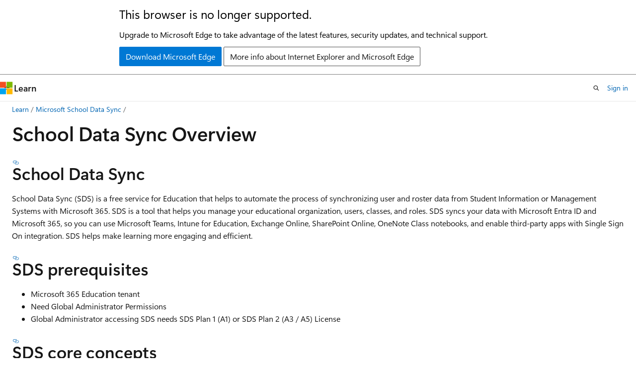

--- FILE ---
content_type: text/html
request_url: https://learn.microsoft.com/en-us/schooldatasync/school-data-sync-overview?redirectSourcePath=%252fen-us%252farticle%252fOverview-of-School-Data-Sync-and-Classroom-f3d1147b-4ade-4905-8518-508e729f2e91
body_size: 64730
content:
 <!DOCTYPE html>
		<html
			class="layout layout-holy-grail   show-table-of-contents conceptual show-breadcrumb default-focus"
			lang="en-us"
			dir="ltr"
			data-authenticated="false"
			data-auth-status-determined="false"
			data-target="docs"
			x-ms-format-detection="none"
		>
			
		<head>
			<title>School Data Sync Overview - School Data Sync | Microsoft Learn</title>
			<meta charset="utf-8" />
			<meta name="viewport" content="width=device-width, initial-scale=1.0" />
			<meta name="color-scheme" content="light dark" />

			<meta name="description" content="Overview of School Data Sync" />
			<link rel="canonical" href="https://learn.microsoft.com/en-us/schooldatasync/school-data-sync-overview" /> 

			<!-- Non-customizable open graph and sharing-related metadata -->
			<meta name="twitter:card" content="summary_large_image" />
			<meta name="twitter:site" content="@MicrosoftLearn" />
			<meta property="og:type" content="website" />
			<meta property="og:image:alt" content="Microsoft Learn" />
			<meta property="og:image" content="https://learn.microsoft.com/en-us/media/open-graph-image.png" />
			<!-- Page specific open graph and sharing-related metadata -->
			<meta property="og:title" content="School Data Sync Overview - School Data Sync" />
			<meta property="og:url" content="https://learn.microsoft.com/en-us/schooldatasync/school-data-sync-overview" />
			<meta property="og:description" content="Overview of School Data Sync" />
			<meta name="platform_id" content="f1c19f64-0c85-b791-447b-768f00bc5dea" /> <meta name="scope" content="SchoolDataSync" />
			<meta name="locale" content="en-us" />
			 <meta name="adobe-target" content="true" /> 
			<meta name="uhfHeaderId" content="MSDocsHeader-M365-IT" />

			<meta name="page_type" content="conceptual" />

			<!--page specific meta tags-->
			

			<!-- custom meta tags -->
			
		<meta name="ms.subservice" content="school-data-sync" />
	
		<meta name="breadcrumb_path" content="/schooldatasync/breadcrumb/toc.json" />
	
		<meta name="Author" content="SchoolDataSync" />
	
		<meta name="ms.author" content="wisluss" />
	
		<meta name="manager" content="michal.gideoni" />
	
		<meta name="ms.topic" content="overview" />
	
		<meta name="ms.service" content="microsoft-365-education" />
	
		<meta name="recommendations" content="true" />
	
		<meta name="feedback_system" content="None" />
	
		<meta name="ms.date" content="2024-12-10T00:00:00Z" />
	
		<meta name="author" content="jennplatt" />
	
		<meta name="audience" content="microsoft-education" />
	
		<meta name="keywords" content="School Data Sync, SDS, Overview" />
	
		<meta name="ms.localizationpriority" content="medium" />
	
		<meta name="ms.collection" content="School Data Sync" />
	
		<meta name="ms.collection" content="ITadminEDU" />
	
		<meta name="lastreviewby" content="vfrankson" />
	
		<meta name="document_id" content="1b83b6a3-40bc-f7d9-40fb-427cfce4a337" />
	
		<meta name="document_version_independent_id" content="1b83b6a3-40bc-f7d9-40fb-427cfce4a337" />
	
		<meta name="updated_at" content="2025-09-26T22:34:00Z" />
	
		<meta name="original_content_git_url" content="https://github.com/MicrosoftDocs/OfficeEDU-pr/blob/live/SchoolDataSync/school-data-sync-overview.md" />
	
		<meta name="gitcommit" content="https://github.com/MicrosoftDocs/OfficeEDU-pr/blob/7050ae518ebf16371a42ea90b96b6706e59cb95d/SchoolDataSync/school-data-sync-overview.md" />
	
		<meta name="git_commit_id" content="7050ae518ebf16371a42ea90b96b6706e59cb95d" />
	
		<meta name="site_name" content="Docs" />
	
		<meta name="depot_name" content="office.OfficeEDU-SchoolDataSync" />
	
		<meta name="schema" content="Conceptual" />
	
		<meta name="toc_rel" content="toc.json" />
	
		<meta name="pdf_url_template" content="https://learn.microsoft.com/pdfstore/en-us/office.OfficeEDU-SchoolDataSync/{branchName}{pdfName}" />
	
		<meta name="feedback_product_url" content="" />
	
		<meta name="feedback_help_link_type" content="" />
	
		<meta name="feedback_help_link_url" content="" />
	
		<meta name="word_count" content="3855" />
	
		<meta name="asset_id" content="school-data-sync-overview" />
	
		<meta name="moniker_range_name" content="" />
	
		<meta name="item_type" content="Content" />
	
		<meta name="source_path" content="SchoolDataSync/school-data-sync-overview.md" />
	
		<meta name="previous_tlsh_hash" content="2CD048B2950C8B01EF926D42B926F31016F0D2C66DB86794162631D6998E2D732F84E8FFB313F3841333878712E3699D46E5BB7DA05DA3125A50A8BCC66C5222BBDD3777E5" />
	
		<meta name="github_feedback_content_git_url" content="https://github.com/MicrosoftDocs/OfficeEDU-pr/blob/live/SchoolDataSync/school-data-sync-overview.md" />
	 
		<meta name="cmProducts" content="https://authoring-docs-microsoft.poolparty.biz/devrel/6ab7faaf-d791-4a26-96a2-3b11738538e7" data-source="generated" />
	
		<meta name="cmProducts" content="https://microsoft-devrel.poolparty.biz/DevRelOfferingOntology/57eae307-c3a1-4cac-b645-1a899934bac8" data-source="generated" />
	
		<meta name="cmProducts" content="https://authoring-docs-microsoft.poolparty.biz/devrel/1dd701e0-441f-4b0a-9806-aa47decc4e35" data-source="generated" />
	
		<meta name="spProducts" content="https://authoring-docs-microsoft.poolparty.biz/devrel/302e28b0-1f09-4811-9a9b-2a72e0770581" data-source="generated" />
	
		<meta name="spProducts" content="https://microsoft-devrel.poolparty.biz/DevRelOfferingOntology/ee561821-1ac7-45a8-9409-6ba5eb7a5b97" data-source="generated" />
	
		<meta name="spProducts" content="https://authoring-docs-microsoft.poolparty.biz/devrel/0a2fc935-5977-4aa6-9f55-0be03bd2acb8" data-source="generated" />
	

			<!-- assets and js globals -->
			
			<link rel="stylesheet" href="/static/assets/0.4.03306.7423-8b4f0cc9/styles/site-ltr.css" />
			
			<link rel="preconnect" href="//mscom.demdex.net" crossorigin />
						<link rel="dns-prefetch" href="//target.microsoft.com" />
						<link rel="dns-prefetch" href="//microsoftmscompoc.tt.omtrdc.net" />
						<link
							rel="preload"
							as="script"
							href="/static/third-party/adobe-target/at-js/2.9.0/at.js"
							integrity="sha384-l4AKhsU8cUWSht4SaJU5JWcHEWh1m4UTqL08s6b/hqBLAeIDxTNl+AMSxTLx6YMI"
							crossorigin="anonymous"
							id="adobe-target-script"
							type="application/javascript"
						/>
			<script src="https://wcpstatic.microsoft.com/mscc/lib/v2/wcp-consent.js"></script>
			<script src="https://js.monitor.azure.com/scripts/c/ms.jsll-4.min.js"></script>
			<script src="/_themes/docs.theme/master/en-us/_themes/global/deprecation.js"></script>

			<!-- msdocs global object -->
			<script id="msdocs-script">
		var msDocs = {
  "environment": {
    "accessLevel": "online",
    "azurePortalHostname": "portal.azure.com",
    "reviewFeatures": false,
    "supportLevel": "production",
    "systemContent": true,
    "siteName": "learn",
    "legacyHosting": false
  },
  "data": {
    "contentLocale": "en-us",
    "contentDir": "ltr",
    "userLocale": "en-us",
    "userDir": "ltr",
    "pageTemplate": "Conceptual",
    "brand": "",
    "context": {},
    "standardFeedback": false,
    "showFeedbackReport": false,
    "feedbackHelpLinkType": "",
    "feedbackHelpLinkUrl": "",
    "feedbackSystem": "None",
    "feedbackGitHubRepo": "",
    "feedbackProductUrl": "",
    "extendBreadcrumb": true,
    "isEditDisplayable": false,
    "isPrivateUnauthorized": false,
    "hideViewSource": false,
    "isPermissioned": false,
    "hasRecommendations": true,
    "contributors": [
      {
        "name": "jennplatt",
        "url": "https://github.com/jennplatt"
      },
      {
        "name": "vfrankson",
        "url": "https://github.com/vfrankson"
      },
      {
        "name": "alexbuckgit",
        "url": "https://github.com/alexbuckgit"
      },
      {
        "name": "v-stsavell",
        "url": "https://github.com/v-stsavell"
      },
      {
        "name": "LaurenMoynihan",
        "url": "https://github.com/LaurenMoynihan"
      }
    ]
  },
  "functions": {}
};;
	</script>

			<!-- base scripts, msdocs global should be before this -->
			<script src="/static/assets/0.4.03306.7423-8b4f0cc9/scripts/en-us/index-docs.js"></script>
			

			<!-- json-ld -->
			
		</head>
	
			<body
				id="body"
				data-bi-name="body"
				class="layout-body "
				lang="en-us"
				dir="ltr"
			>
				<header class="layout-body-header">
		<div class="header-holder has-default-focus">
			
		<a
			href="#main"
			
			style="z-index: 1070"
			class="outline-color-text visually-hidden-until-focused position-fixed inner-focus focus-visible top-0 left-0 right-0 padding-xs text-align-center background-color-body"
			
		>
			Skip to main content
		</a>
	
		<a
			href="#"
			data-skip-to-ask-learn
			style="z-index: 1070"
			class="outline-color-text visually-hidden-until-focused position-fixed inner-focus focus-visible top-0 left-0 right-0 padding-xs text-align-center background-color-body"
			hidden
		>
			Skip to Ask Learn chat experience
		</a>
	

			<div hidden id="cookie-consent-holder" data-test-id="cookie-consent-container"></div>
			<!-- Unsupported browser warning -->
			<div
				id="unsupported-browser"
				style="background-color: white; color: black; padding: 16px; border-bottom: 1px solid grey;"
				hidden
			>
				<div style="max-width: 800px; margin: 0 auto;">
					<p style="font-size: 24px">This browser is no longer supported.</p>
					<p style="font-size: 16px; margin-top: 16px;">
						Upgrade to Microsoft Edge to take advantage of the latest features, security updates, and technical support.
					</p>
					<div style="margin-top: 12px;">
						<a
							href="https://go.microsoft.com/fwlink/p/?LinkID=2092881 "
							style="background-color: #0078d4; border: 1px solid #0078d4; color: white; padding: 6px 12px; border-radius: 2px; display: inline-block;"
						>
							Download Microsoft Edge
						</a>
						<a
							href="https://learn.microsoft.com/en-us/lifecycle/faq/internet-explorer-microsoft-edge"
							style="background-color: white; padding: 6px 12px; border: 1px solid #505050; color: #171717; border-radius: 2px; display: inline-block;"
						>
							More info about Internet Explorer and Microsoft Edge
						</a>
					</div>
				</div>
			</div>
			<!-- site header -->
			<header
				id="ms--site-header"
				data-test-id="site-header-wrapper"
				role="banner"
				itemscope="itemscope"
				itemtype="http://schema.org/Organization"
			>
				<div
					id="ms--mobile-nav"
					class="site-header display-none-tablet padding-inline-none gap-none"
					data-bi-name="mobile-header"
					data-test-id="mobile-header"
				></div>
				<div
					id="ms--primary-nav"
					class="site-header display-none display-flex-tablet"
					data-bi-name="L1-header"
					data-test-id="primary-header"
				></div>
				<div
					id="ms--secondary-nav"
					class="site-header display-none display-flex-tablet"
					data-bi-name="L2-header"
					data-test-id="secondary-header"
					
				></div>
			</header>
			
		<!-- banner -->
		<div data-banner>
			<div id="disclaimer-holder"></div>
			
		</div>
		<!-- banner end -->
	
		</div>
	</header>
				 <section
					id="layout-body-menu"
					class="layout-body-menu display-flex"
					data-bi-name="menu"
			  >
					
		<div
			id="left-container"
			class="left-container display-none display-block-tablet padding-inline-sm padding-bottom-sm width-full"
			data-toc-container="true"
		>
			<!-- Regular TOC content (default) -->
			<div id="ms--toc-content" class="height-full">
				<nav
					id="affixed-left-container"
					class="margin-top-sm-tablet position-sticky display-flex flex-direction-column"
					aria-label="Primary"
					data-bi-name="left-toc"
					role="navigation"
				></nav>
			</div>
			<!-- Collapsible TOC content (hidden by default) -->
			<div id="ms--toc-content-collapsible" class="height-full" hidden>
				<nav
					id="affixed-left-container"
					class="margin-top-sm-tablet position-sticky display-flex flex-direction-column"
					aria-label="Primary"
					data-bi-name="left-toc"
					role="navigation"
				>
					<div
						id="ms--collapsible-toc-header"
						class="display-flex justify-content-flex-end margin-bottom-xxs"
					>
						<button
							type="button"
							class="button button-clear inner-focus"
							data-collapsible-toc-toggle
							aria-expanded="true"
							aria-controls="ms--collapsible-toc-content"
							aria-label="Table of contents"
						>
							<span class="icon font-size-h4" aria-hidden="true">
								<span class="docon docon-panel-left-contract"></span>
							</span>
						</button>
					</div>
				</nav>
			</div>
		</div>
	
			  </section>

				<main
					id="main"
					role="main"
					class="layout-body-main "
					data-bi-name="content"
					lang="en-us"
					dir="ltr"
				>
					
			<div
		id="ms--content-header"
		class="content-header default-focus border-bottom-none"
		data-bi-name="content-header"
	>
		<div class="content-header-controls margin-xxs margin-inline-sm-tablet">
			<button
				type="button"
				class="contents-button button button-sm margin-right-xxs"
				data-bi-name="contents-expand"
				aria-haspopup="true"
				data-contents-button
			>
				<span class="icon" aria-hidden="true"><span class="docon docon-menu"></span></span>
				<span class="contents-expand-title"> Table of contents </span>
			</button>
			<button
				type="button"
				class="ap-collapse-behavior ap-expanded button button-sm"
				data-bi-name="ap-collapse"
				aria-controls="action-panel"
			>
				<span class="icon" aria-hidden="true"><span class="docon docon-exit-mode"></span></span>
				<span>Exit editor mode</span>
			</button>
		</div>
	</div>
			<div data-main-column class="padding-sm padding-top-none padding-top-sm-tablet">
				<div>
					
		<div id="article-header" class="background-color-body margin-bottom-xs display-none-print">
			<div class="display-flex align-items-center justify-content-space-between">
				
		<details
			id="article-header-breadcrumbs-overflow-popover"
			class="popover"
			data-for="article-header-breadcrumbs"
		>
			<summary
				class="button button-clear button-primary button-sm inner-focus"
				aria-label="All breadcrumbs"
			>
				<span class="icon">
					<span class="docon docon-more"></span>
				</span>
			</summary>
			<div id="article-header-breadcrumbs-overflow" class="popover-content padding-none"></div>
		</details>

		<bread-crumbs
			id="article-header-breadcrumbs"
			role="group"
			aria-label="Breadcrumbs"
			data-test-id="article-header-breadcrumbs"
			class="overflow-hidden flex-grow-1 margin-right-sm margin-right-md-tablet margin-right-lg-desktop margin-left-negative-xxs padding-left-xxs"
		></bread-crumbs>
	 
		<div
			id="article-header-page-actions"
			class="opacity-none margin-left-auto display-flex flex-wrap-no-wrap align-items-stretch"
		>
			
		<button
			class="button button-sm border-none inner-focus display-none-tablet flex-shrink-0 "
			data-bi-name="ask-learn-assistant-entry"
			data-test-id="ask-learn-assistant-modal-entry-mobile"
			data-ask-learn-modal-entry
			
			type="button"
			style="min-width: max-content;"
			aria-expanded="false"
			aria-label="Ask Learn"
			hidden
		>
			<span class="icon font-size-lg" aria-hidden="true">
				<span class="docon docon-chat-sparkle-fill gradient-ask-learn-logo"></span>
			</span>
		</button>
		<button
			class="button button-sm display-none display-inline-flex-tablet display-none-desktop flex-shrink-0 margin-right-xxs border-color-ask-learn "
			data-bi-name="ask-learn-assistant-entry"
			
			data-test-id="ask-learn-assistant-modal-entry-tablet"
			data-ask-learn-modal-entry
			type="button"
			style="min-width: max-content;"
			aria-expanded="false"
			hidden
		>
			<span class="icon font-size-lg" aria-hidden="true">
				<span class="docon docon-chat-sparkle-fill gradient-ask-learn-logo"></span>
			</span>
			<span>Ask Learn</span>
		</button>
		<button
			class="button button-sm display-none flex-shrink-0 display-inline-flex-desktop margin-right-xxs border-color-ask-learn "
			data-bi-name="ask-learn-assistant-entry"
			
			data-test-id="ask-learn-assistant-flyout-entry"
			data-ask-learn-flyout-entry
			data-flyout-button="toggle"
			type="button"
			style="min-width: max-content;"
			aria-expanded="false"
			aria-controls="ask-learn-flyout"
			hidden
		>
			<span class="icon font-size-lg" aria-hidden="true">
				<span class="docon docon-chat-sparkle-fill gradient-ask-learn-logo"></span>
			</span>
			<span>Ask Learn</span>
		</button>
	 
		<button
			type="button"
			id="ms--focus-mode-button"
			data-focus-mode
			data-bi-name="focus-mode-entry"
			class="button button-sm flex-shrink-0 margin-right-xxs display-none display-inline-flex-desktop"
		>
			<span class="icon font-size-lg" aria-hidden="true">
				<span class="docon docon-glasses"></span>
			</span>
			<span>Focus mode</span>
		</button>
	 

			<details class="popover popover-right" id="article-header-page-actions-overflow">
				<summary
					class="justify-content-flex-start button button-clear button-sm button-primary inner-focus"
					aria-label="More actions"
					title="More actions"
				>
					<span class="icon" aria-hidden="true">
						<span class="docon docon-more-vertical"></span>
					</span>
				</summary>
				<div class="popover-content">
					
		<button
			data-page-action-item="overflow-mobile"
			type="button"
			class="button-block button-sm inner-focus button button-clear display-none-tablet justify-content-flex-start text-align-left"
			data-bi-name="contents-expand"
			data-contents-button
			data-popover-close
		>
			<span class="icon">
				<span class="docon docon-editor-list-bullet" aria-hidden="true"></span>
			</span>
			<span class="contents-expand-title">Table of contents</span>
		</button>
	 
		<a
			id="lang-link-overflow"
			class="button-sm inner-focus button button-clear button-block justify-content-flex-start text-align-left"
			data-bi-name="language-toggle"
			data-page-action-item="overflow-all"
			data-check-hidden="true"
			data-read-in-link
			href="#"
			hidden
		>
			<span class="icon" aria-hidden="true" data-read-in-link-icon>
				<span class="docon docon-locale-globe"></span>
			</span>
			<span data-read-in-link-text>Read in English</span>
		</a>
	 
		<button
			type="button"
			class="collection button button-clear button-sm button-block justify-content-flex-start text-align-left inner-focus"
			data-list-type="collection"
			data-bi-name="collection"
			data-page-action-item="overflow-all"
			data-check-hidden="true"
			data-popover-close
		>
			<span class="icon" aria-hidden="true">
				<span class="docon docon-circle-addition"></span>
			</span>
			<span class="collection-status">Add</span>
		</button>
	
					
		<button
			type="button"
			class="collection button button-block button-clear button-sm justify-content-flex-start text-align-left inner-focus"
			data-list-type="plan"
			data-bi-name="plan"
			data-page-action-item="overflow-all"
			data-check-hidden="true"
			data-popover-close
			hidden
		>
			<span class="icon" aria-hidden="true">
				<span class="docon docon-circle-addition"></span>
			</span>
			<span class="plan-status">Add to plan</span>
		</button>
	  
					
		<hr class="margin-block-xxs" />
		<h4 class="font-size-sm padding-left-xxs">Share via</h4>
		
					<a
						class="button button-clear button-sm inner-focus button-block justify-content-flex-start text-align-left text-decoration-none share-facebook"
						data-bi-name="facebook"
						data-page-action-item="overflow-all"
						href="#"
					>
						<span class="icon color-primary" aria-hidden="true">
							<span class="docon docon-facebook-share"></span>
						</span>
						<span>Facebook</span>
					</a>

					<a
						href="#"
						class="button button-clear button-sm inner-focus button-block justify-content-flex-start text-align-left text-decoration-none share-twitter"
						data-bi-name="twitter"
						data-page-action-item="overflow-all"
					>
						<span class="icon color-text" aria-hidden="true">
							<span class="docon docon-xlogo-share"></span>
						</span>
						<span>x.com</span>
					</a>

					<a
						href="#"
						class="button button-clear button-sm inner-focus button-block justify-content-flex-start text-align-left text-decoration-none share-linkedin"
						data-bi-name="linkedin"
						data-page-action-item="overflow-all"
					>
						<span class="icon color-primary" aria-hidden="true">
							<span class="docon docon-linked-in-logo"></span>
						</span>
						<span>LinkedIn</span>
					</a>
					<a
						href="#"
						class="button button-clear button-sm inner-focus button-block justify-content-flex-start text-align-left text-decoration-none share-email"
						data-bi-name="email"
						data-page-action-item="overflow-all"
					>
						<span class="icon color-primary" aria-hidden="true">
							<span class="docon docon-mail-message"></span>
						</span>
						<span>Email</span>
					</a>
			  
	 
		<hr class="margin-block-xxs" />
		<button
			class="button button-block button-clear button-sm justify-content-flex-start text-align-left inner-focus"
			type="button"
			data-bi-name="print"
			data-page-action-item="overflow-all"
			data-popover-close
			data-print-page
			data-check-hidden="true"
		>
			<span class="icon color-primary" aria-hidden="true">
				<span class="docon docon-print"></span>
			</span>
			<span>Print</span>
		</button>
	
				</div>
			</details>
		</div>
	
			</div>
		</div>
	  
		<!-- privateUnauthorizedTemplate is hidden by default -->
		<div unauthorized-private-section data-bi-name="permission-content-unauthorized-private" hidden>
			<hr class="hr margin-top-xs margin-bottom-sm" />
			<div class="notification notification-info">
				<div class="notification-content">
					<p class="margin-top-none notification-title">
						<span class="icon">
							<span class="docon docon-exclamation-circle-solid" aria-hidden="true"></span>
						</span>
						<span>Note</span>
					</p>
					<p class="margin-top-none authentication-determined not-authenticated">
						Access to this page requires authorization. You can try <a class="docs-sign-in" href="#" data-bi-name="permission-content-sign-in">signing in</a> or <a  class="docs-change-directory" data-bi-name="permisson-content-change-directory">changing directories</a>.
					</p>
					<p class="margin-top-none authentication-determined authenticated">
						Access to this page requires authorization. You can try <a class="docs-change-directory" data-bi-name="permisson-content-change-directory">changing directories</a>.
					</p>
				</div>
			</div>
		</div>
	
					<div class="content"><h1 id="school-data-sync-overview">School Data Sync Overview</h1></div>
					
		<div
			id="article-metadata"
			data-bi-name="article-metadata"
			data-test-id="article-metadata"
			class="page-metadata-container display-flex gap-xxs justify-content-space-between align-items-center flex-wrap-wrap"
		>
			 
				<div
					id="user-feedback"
					class="margin-block-xxs display-none display-none-print"
					hidden
					data-hide-on-archived
				>
					
		<button
			id="user-feedback-button"
			data-test-id="conceptual-feedback-button"
			class="button button-sm button-clear button-primary display-none"
			type="button"
			data-bi-name="user-feedback-button"
			data-user-feedback-button
			hidden
		>
			<span class="icon" aria-hidden="true">
				<span class="docon docon-like"></span>
			</span>
			<span>Feedback</span>
		</button>
	
				</div>
		  
		</div>
	 
		<div data-id="ai-summary" hidden>
			<div id="ms--ai-summary-cta" class="margin-top-xs display-flex align-items-center">
				<span class="icon" aria-hidden="true">
					<span class="docon docon-sparkle-fill gradient-text-vivid"></span>
				</span>
				<button
					id="ms--ai-summary"
					type="button"
					class="tag tag-sm tag-suggestion margin-left-xxs"
					data-test-id="ai-summary-cta"
					data-bi-name="ai-summary-cta"
					data-an="ai-summary"
				>
					<span class="ai-summary-cta-text">
						Summarize this article for me
					</span>
				</button>
			</div>
			<!-- Slot where the client will render the summary card after the user clicks the CTA -->
			<div id="ms--ai-summary-header" class="margin-top-xs"></div>
		</div>
	 
		<nav
			id="center-doc-outline"
			class="doc-outline is-hidden-desktop display-none-print margin-bottom-sm"
			data-bi-name="intopic toc"
			aria-label="In this article"
		>
			<h2 id="ms--in-this-article" class="title is-6 margin-block-xs">
				In this article
			</h2>
		</nav>
	
					<div class="content"><h2 id="school-data-sync">School Data Sync</h2>
<p>School Data Sync (SDS) is a free service for Education that helps to automate the process of synchronizing user and roster data from Student Information or Management Systems with Microsoft 365. SDS is a tool that helps you manage your educational organization, users, classes, and roles. SDS syncs your data with Microsoft Entra ID and Microsoft 365, so you can use Microsoft Teams, Intune for Education, Exchange Online, SharePoint Online, OneNote Class notebooks, and enable third-party apps with Single Sign On integration. SDS helps make learning more engaging and efficient.</p>
<h2 id="sds-prerequisites">SDS prerequisites</h2>
<ul>
<li>Microsoft 365 Education tenant</li>
<li>Need Global Administrator Permissions</li>
<li>Global Administrator accessing SDS needs SDS Plan 1 (A1) or SDS Plan 2 (A3 / A5) License</li>
</ul>
<h2 id="sds-core-concepts">SDS core concepts</h2>
<p><span class="mx-imgBorder">
<a href="images/school-data-sync-high-level-overview-lightbox.png#lightbox" data-linktype="relative-path">
<img src="images/school-data-sync-high-level-overview.png" alt="Graphic that shows SDS onboarding overview." data-linktype="relative-path">
</a>
</span>
</p>
<p>School Data Sync models the best practices of the Education Customer Success Team that helps institutions successfully set up and use School Data Sync to empower Microsoft 365 experiences globally. We believe that applying these best practices, to improve the IT administrator’s experience for onboarding and monitoring, along with better understanding of the health of their data, provides more time for administrators to help educators focus on innovations to improve learning outcomes.</p>
<p>The onboarding experience is broken down into connect data and managing data to enable scenarios to improve learning outcomes.</p>
<p><span class="mx-imgBorder">
<a href="images/school-data-sync-overview-1-lightbox.png#lightbox" data-linktype="relative-path">
<img src="images/school-data-sync-overview-1.png" alt="Screenshot showing SDS connect and manage data overview." data-linktype="relative-path">
</a>
</span>
</p>
<h2 id="connect-data">Connect data</h2>
<p><span class="mx-imgBorder">
<a href="images/school-data-sync-overview-3-lightbox.png#lightbox" data-linktype="relative-path">
<img src="images/school-data-sync-overview-3.png" alt="Screenshot representation of connect data." data-linktype="relative-path">
</a>
</span>
</p>
<p>First, you need to connect to your institution’s data. You're defining how we're bringing in or connecting to your Student Information System’s (SMS) / Student Management System’s (SMS) data. Here you define your source system, the format of the incoming data, your user identity matching rules, and your active academic year. By default, your sync activates twice (2x) daily, called a run.</p>
<p>When the run starts, it connects to the  defined source and perform basic validation. Basic validation ensures that the connection is correct for OneRoster API as a source, or the filenames and headers are correct for SDS CSV as a source.</p>
<p>Next, the system transforms the data for import in preparation for advanced validation.</p>
<ul>
<li><p>If the source system/data doesn't provide the users' organization role entry date and exit date, the system will not infer the entry date or exit date based on the presence or nonpresence of the record.</p>
</li>
<li><p>If the source system/data doesn't provide the users enrollment entry date and exit date, the system will not infer the entry date or exit data based on the presence or nonpresence of the record.</p>
</li>
<li><p>If the source system/data doesn't provide a valid organization/enrollment/ or contact role for a user, the system does not add the user record to the system.</p>
</li>
<li><p>A user's association with a session is based on its role that is tied to an organization.</p>
</li>
<li><p>A user's association with a class is based on its role tied to an enrollment, which also includes a link to a session.</p>
</li>
</ul>
<p>Additionally, the system stores an updated copy of your Microsoft Entra ID into the cache. The copy of Microsoft Entra assists with user matching between your SIS/ SMS and Microsoft Entra user object. At this stage, the match link isn't written to Microsoft Entra user object.</p>
<p>In the instance that a user has multiple roles, the following rules are used to determine what staff or student match rules should be used between the user record and the Microsoft Entra user object.</p>
<p>Additionally, the system stores an updated copy of your Microsoft Entra ID into the cache. The copy of Microsoft Entra assists with user matching between your SIS / SMS and Microsoft Entra user object. At this stage, the match link isn't written to Microsoft Entra user object.</p>
<ul>
<li>If isPrimary is set for all student roles, even if association to a staff role exists, the match is made based on the student role.</li>
<li>If isPrimary is set for any staff role, even if association to a student role exists, the match is made based on the staff role.</li>
<li>If isPrimary is set for both staff and student role, the match is made based on the staff role.</li>
<li>If isPrimary isn't set for any roles, especially with a mix for both staff and student roles, the match is based on the staff role.</li>
</ul>
<h2 id="validate-and-data-health">Validate and data health</h2>
<p><span class="mx-imgBorder">
<a href="images/school-data-sync-overview-4-lightbox.png#lightbox" data-linktype="relative-path">
<img src="images/school-data-sync-overview-4.png" alt="Screenshot showing representation of data processing and validation." data-linktype="relative-path">
</a>
</span>
</p>
<p>Next, your SDS performs advanced validation to determine the health of your data. Validation focuses on identifying errors and/or warnings. Validation follows the concept of bringing in good data and keeping out bad data.</p>
<ul>
<li>Errors mean that a record didn't pass validation based on required data and was removed from further processing</li>
<li>Warnings mean that the value on an optional field on a record didn't pass so the value was removed from the record, but the record was included for further processing. Errors and warnings are used to help you better understand the health of your data.</li>
</ul>
<p>For the good data that passed validation, when the data is stored in our internal representation in the cache, it identifies when first seen by SDS, and for data linked with users' org, role association and class association, it's identified as active in session. In future runs, for the same connected data source, SDS identifies if the record is still seen, and based on the presence or absence of record, and keep the record active or mark it as no longer active.</p>
<ul>
<li><p>The data reflects when a new record is presented for the first time. FirstSeenDateTime is the time the record was first seen by SDS and the creation data of that row in the table. This does NOT mean it's the creation date of the record in the SIS / SMS as SDS might have run well after the data was added to the external system.</p>
<ul>
<li>SDS sets the first seen date (time) and last modified date (time) to now, and if appropriate, it marks record as "is active in session" to be true.</li>
</ul>
</li>
<li><p>The data reflects when the same record is present in the subsequent run. LastSeenDateTime is the moment SDS last saw the data in a sync.</p>
<ul>
<li>SDS preserves the first seen date (time) value, set the last modified date (time) to current, and leave "is active in session" to be true.</li>
</ul>
</li>
<li><p>The data reflects when the same record isn't present in a subsequent run. This isn't the deletion date of the record from the SIS / SMS, but the date (time) of the last time SDS saw the record in a sync.</p>
<ul>
<li>SDS preserves the first seen date (time) and the last modified date (time) values and if appropriate, mark the record as "is active in session" to false.</li>
</ul>
</li>
<li><p>The following are General Data Handling rules for data in the cache when data is missing on subsequent run, same source, and same academic session.</p>
<ul>
<li>Orgs: If missing on subsequent run, system does nothing and record persists.</li>
<li>Users: If missing on subsequent run, system sets IsActiveInSession to False on the person organization role and enrollment.</li>
<li>Roles: If missing on subsequent run, system sets IsActiveInSession to False on the person organization role.</li>
<li>Academic sessions: If missing on subsequent run, do nothing and record persists.</li>
<li>Classes: If missing on subsequent run, system sets IsActiveInSession to False for section, section session, and enrollment.</li>
<li>Enrollments: If missing on subsequent run, system sets IsActiveInSession to False for enrollment.</li>
<li>Courses: If missing on subsequent run, system sets IsActiveInSession to "False" for course.</li>
<li>Demographics: If missing on subsequent run, system does nothing and record persists.</li>
<li>User flags: If missing on subsequent run, system does nothing and record persists.</li>
<li>Relationships: If missing on subsequent run, system does nothing and record persists.</li>
</ul>
</li>
<li><p>There are rolling updates for "inactivated" records. For example, if a user record isn't present, the system preserves the existing first seen date (time) and last modified date (time) values. The system sets "is active in session" to false for the users' org/role and enrollment records.</p>
<ul>
<li>Organization, user, and session records persist over time and aren't inactivated.</li>
<li>Only the association records to organization, user and session records, as described prior, and the association records IsActiveInSession status are impacted based on General Data Handling rules.</li>
</ul>
</li>
<li><p>When the source data stops providing a user’s section enrollment record, and then provides the same user's section enrollment within the same academic session, the system updates the existing record.</p>
</li>
</ul>
<p>At the end of each run, the data health is determined. If there are no errors and/or warnings, the system determines that no data actions are needed by the administrator. If there are errors and/or warnings, the system notifies that it found some issues with the data and encourage you to investigate the data health. Error and warnings statistics are produced to help provide an initial impact to data health. The administrator, when investigating data health, is able to download a log file that contains information based on the errors and warnings found. The administrator can then begin the data investigation process to correct the data in the source system.</p>
<ul>
<li>Run Status
<ul>
<li>Running: Actively executing</li>
<li>Completed: Completed without any errors or warnings</li>
<li>Completed with Errors: Completed but errors were found</li>
<li>Completed with Warnings: Completed but only warnings were found</li>
<li>Error: Run canceled by system</li>
</ul>
</li>
<li>Counts
<ul>
<li>Errors: Total number of errors encountered. Error means that a record didn't pass validation and the entire record was removed before processing, after validation. If a record couldn't be processed post validation, the count will also include that record as well.</li>
<li>Warnings: Total number of warnings encountered. A warning means that one or more portions of data on the record didn't pass validation. The field that had the data for the record was removed but the rest of the record and validated data remain before processing post validation.</li>
</ul>
</li>
</ul>
<h2 id="manage-data">Manage data</h2>
<p><span class="mx-imgBorder">
<a href="images/school-data-sync-overview-5-lightbox.png#lightbox" data-linktype="relative-path">
<img src="images/school-data-sync-overview-5.png" alt="Screenshot showing representation of manage data." data-linktype="relative-path">
</a>
</span>
</p>
<p>Managing data to improve learning outcomes with SDS provides dynamic provisioning and roster updates for virtual classrooms in Microsoft 365, to assist with simplified deployment and adoption of Microsoft 365 Group-enabled apps like Teams, SharePoint, Exchange, and OneNote Class Notebooks. SDS also performs provisioning of education institutions, users and groups for IT to assist with simplified Microsoft 365 identity management, app management, and device management. SDS also provides the option to store SIS/SMS values it syncs within Microsoft Entra ID. Provisioning to Microsoft Entra ID can also make roster information available to third party applications through the Education APIs (Application Programming Interfaces) and Microsoft Graph.</p>
<p>You can set up your Manage data configuration immediately after defining your connect data configuration, during the active first run, or later after the first run is finished.</p>
<ul>
<li>Based on data in the cache, associated to the active academic session, and is active.</li>
<li>Uses the sync end date defined during connect data configuration to also know when to stop running changes for managed data.
<ul>
<li>Following academic session transition and defining a new sync end date, the managed data configuration starts up again.</li>
</ul>
</li>
</ul>
<p>To help support different Microsoft 365 scenarios, while also simplifying the admin experience, admins can define what provision type configurations they would like to enable.</p>
<p>Users provision type allows you to automate management and mapping of your Microsoft 365 users from your SIS users. This writes forward the mapping link, based on the sourcedId value to the user’s object in Microsoft Entra ID.</p>
<ul>
<li><p>Based on data in the cache and is identified as active in session.</p>
</li>
<li><p>Write the matched user link to the Microsoft Entra user object with default and optional attributes.</p>
<ul>
<li>These default values are written for every mapped user:
<ul>
<li>User External Id: Data found in the sourcedId field for the user.</li>
<li>Organization External Id: Data found in the orgSourcedId field for the user’s associated organization and role.</li>
<li>Organization Role: Data found in the role field for the user and the associated organization.</li>
</ul>
</li>
<li>These optional values are written if selected and there's a value provided in the data:
<ul>
<li>User Grade Level: Data found in the grade field for the user for the associated organization and role.</li>
<li>User Number: Data found in the user number field for the user for the associated organization and role.</li>
</ul>
</li>
</ul>
</li>
<li><p>When a user has multiple roles, rules are used to determine the value when writing role to Microsoft Entra user object.</p>
<ul>
<li>If isPrimary is set for all student roles, even if association to a staff role exists, the role attribute value is made based on the student role.</li>
<li>If isPrimary is set for any staff role, even if association to a student role exists, the role attribute value is made based on the staff role.</li>
<li>If isPrimary is set for both staff and student role, the role attribute value is made based on the staff role.</li>
<li>If isPrimary isn't set for any roles, especially with a mix for both staff and student roles, the role attribute value is based on the staff role.</li>
</ul>
</li>
<li><p>If the user is also associated with multiple organizations, another rule is used to determine the value when writing the role to the Microsoft Entra user object.</p>
<ul>
<li>Utilize the <a href="default-list-of-values" data-linktype="relative-path">organization role sort order</a> value for the highest organization role to set to the Microsoft Entra user object.</li>
</ul>
</li>
<li><p>There are another options when managing users with the role of 'Student' that can be enabled.</p>
<ul>
<li>Mark all students as minors: Based on the rules to determine what user role value is written to the Microsoft Entra user object if the role is Student. This setting identifies the user as a minor so that Microsoft and third-party applications identify them as such. The outcome sets the AgeGroup and ConsentProvidedForMinor user properties. The net result of setting the two properties is the attribute of LegalAgeGroupClassification set to MinorWithParentalConsent.</li>
<li>Student contacts associations: Based on the rules to determine what user role value is written to the Microsoft Entra User object, if the user is a Student and if connected data from the SIS is included to bring in Contact Relationships, also known as Guardians or Parents. If this option is on when processing data, this includes the contact information with the Microsoft Entra user object for educator communication.</li>
</ul>
</li>
<li><p>SDS also provides the ability for creating unmatched users for tenants not using AD Sync, or other user management tools, to manage user creation. You can enable if you would like SDS to create new users.</p>
<ul>
<li>By default, the setting is off. Don't enable this option if users are being created and managed in Microsoft Entra ID through other automated means.</li>
<li>The Microsoft Entra UserPrincipalName value, also referred to as username, is constructed from the User identity rule selections, as part of the Connected data source configuration linked to the user’s SIS record.
<ul>
<li>This is because, after the user is created, the user identity rules are used to continue linking to the same user object in subsequent runs. This is to prevent creating a new user with one set of rules and then trying to identify them with a different set of rules.</li>
</ul>
</li>
<li>For Staff and Student users that weren't matched to existing Microsoft Entra Users and are to be created, you define their default password.
<ul>
<li>Password construction follows Microsoft Entra ID Password Protection guidance and assists with scoring calculation for default value to be accepted to successfully create the user.</li>
<li>The password configuration can be modified through the edit flow experience for those tenants that wish to rotate default passwords when creating new users at later dates.</li>
</ul>
</li>
<li>License selection is optional and doesn't have to be set. If selected this will set the default license when the user is created. If you're planning on using Group Based License assignment and management don't select a value.</li>
</ul>
</li>
</ul>
<p>Provision type for Class groups is for managing class groups and provides a space for users to connect with each other, communicate, and collaborate across various Microsoft 365 Apps including Teams. ​This creates a Class group for every active class found (where at a minimum, an active user that is linked with a mapped owner role is associated with the class). The admin also has the option to enable the ability to automatically create the Class team based on the corresponding class group.</p>
<ul>
<li>Creates a Microsoft 365 group for each class or section.</li>
<li>Write group link to the Microsoft Entra group object with default and optional attributes.
<ul>
<li>These default values are written for every class group managed:
<ul>
<li>Organization external ID: Data found in the orgSourcedId field of the section or class.</li>
<li>Class external ID: Data found in the sourcedId field of the section or class.</li>
<li>Class title: Data found in the title field of the section or class.</li>
</ul>
</li>
<li>These optional values are written if selected and there's a value provided in the data:
<ul>
<li>Class code: Data found in the code field of the section or class.</li>
<li>Course title: Data found in the title field of the course associated to the section or class.</li>
<li>Course code: Data found in the code or course code field of the course associated to the section or class.</li>
<li>Course subject: Data found in the subject or subjectCodes field of the course associated to the section or class. As a reminder, values provided from the SIS must match the corresponding List of Values to be accepted with the connected data. If not, the value isn't ingested, therefore no data is written forward to the group object until corrected.</li>
<li>Course grade level: Data found in the grade or grades code field of the course associated to the section or class. As a reminder, values provided from the SIS must match the corresponding List of Values to be accepted with the connected data. If not, the value isn't ingested, therefore no data is written forward to the group object until corrected.</li>
<li>Course external ID: Data found in the courseSourcedId field of the course associated to the section or class.</li>
<li>Academic session external ID: Data found in the sessionSourcedId code field of the academic session associated to the section or class.</li>
<li>Academic session title: Data found in the title field of the academic session associated to the section/class.</li>
</ul>
</li>
</ul>
</li>
<li>Define owners and members based on class or section enrollment and their enrollment role.
<ul>
<li>A user's association with the Class Group is based on the enrollment role associated with sections or classes.</li>
<li>Selecting a role means that for any user with that role for the associated group, the user is included to that section or class.</li>
<li>User privileges for a class group are based on the associated enrollment role and if that role is selected in the Owners or Members list.
<ul>
<li>For any roles that aren't selected, they won't be linked or have access to the corresponding group, section, or class--even if there are users that have enrollment role records for the corresponding group.</li>
</ul>
</li>
<li>Owners have editing privileges to manage their groups, change group display names, and add or remove group members.
<ul>
<li>The owner will also be seen and listed as a member of the group, which enables them to see the section or class in Microsoft applications.</li>
</ul>
</li>
<li>Members that aren't Owners, have read-only permissions for their groups. They only gain access to the Class team when an Owner activates the class.</li>
</ul>
</li>
<li>There are more options when managing class groups:
<ul>
<li>Automated Teams creation: Selecting this option creates a Microsoft Group and Class team for each class or section synced. If the option isn't selected, only a Microsoft 365 Group is created.
<ul>
<li>If the toggle is on:
<ul>
<li>For Educators, or group owners that are using the created Class Teams from SDS, they have early access before the students and other group members. When the educator is ready, they can select Activate to allow students and other group members access.</li>
</ul>
</li>
<li>If the toggle is off:
<ul>
<li>For Educators, or group owners, where SDS isn't creating Class Teams, they can create Class Teams based on the SDS Class groups manually withing teams. When the educator is ready, they can select Activate to allow students and other group members access.</li>
</ul>
</li>
</ul>
</li>
<li>Class group display name: Selecting this option writes the class group display name during initial creation. This option will allow administrators and the group owner to update the group and class team display name and preserve the change from updates in future runs.</li>
</ul>
</li>
</ul>
<p>Security groups provision type is for managing Security groups and provides a grouping construct for use within various identity management, app management, and device management scenarios in Microsoft 365.​</p>
<ul>
<li><p><strong>Role Groups</strong>: Creates Security Groups by User role groups. Example: One for all Students, another for all Staff.</p>
<ul>
<li>Creates all Students Security Group and manages users with roles in the <a href="default-list-of-values#default-values-supported-1" data-linktype="relative-path">Students role group</a>.</li>
<li>Creates all Staff Security Group and manages users with roles in the <a href="default-list-of-values#default-values-supported-1" data-linktype="relative-path">Staff role group</a>.</li>
</ul>
</li>
<li><p><strong>Organizations, Organizations + Role Groups</strong>: Creates Security Groups by Organization + Role Groups combinations. Example: Contoso School containing Students - Contoso School and Staff - Contoso School.</p>
<ul>
<li>Creates a Security Group for each Organization present with active users.</li>
<li>Nests corresponding Role group + Organization Security Groups to the Organization Security Group.
<ul>
<li>Creates a Security Group for each combination of users with roles in the <a href="default-list-of-values#default-values-supported-1" data-linktype="relative-path">Students role group</a> + Organization present.</li>
<li>Creates a Security Group for each combination of users with roles in the <a href="default-list-of-values#default-values-supported-1" data-linktype="relative-path">Staff role group</a> + Organization present.</li>
</ul>
</li>
</ul>
</li>
<li><p>SDS Security Groups can be used in various administrative functions within Microsoft Entra ID and Microsoft 365. Here are some of the most common uses of the SDS Security Groups:</p>
<ul>
<li>Intune for Education Device Policy - <a href="/en-us/mem/intune/industry/education/introduction-intune-education" data-linktype="absolute-path">What is Intune for Education?</a></li>
<li>Mobile Device Management - <a href="https://support.office.com/article/create-and-deploy-device-security-policies-d310f556-8bfb-497b-9bd7-fe3c36ea2fd6" data-linktype="external">Create and deploy device security policies</a></li>
<li>Group Based Licensing - <a href="/en-us/azure/active-directory/users-groups-roles/licensing-groups-assign" data-linktype="absolute-path">Assign licenses to users by group membership in Microsoft Entra ID</a></li>
<li>Conditional Access - <a href="/en-us/azure/active-directory/conditional-access/overview" data-linktype="absolute-path">What is conditional access?</a></li>
<li>Group and Team Creation Policy - <a href="/en-us/office365/admin/create-groups/manage-creation-of-groups?preserve-view=true&amp;view=o365-worldwide" data-linktype="absolute-path">Manage creation of Groups</a></li>
<li>Self Service Password Reset - <a href="/en-us/office365/admin/add-users/let-users-reset-passwords?preserve-view=true&amp;view=o365-worldwide" data-linktype="absolute-path">Let users reset passwords</a>
<ul>
<li>To target Security groups for Password Reset, choose "Selected" instead of "All" on step 5.</li>
</ul>
</li>
</ul>
</li>
</ul>
<p>Administrative units provision type is for managing Administrative units and provides a grouping construct for delegated IT administration and scoped role assignments. Scoped role assignments allow admins to manage subsets of the broader Microsoft 365 directory.</p>
<ul>
<li><strong>Organizations</strong>: Creates Administrative Units by Organization and link organization users, organization class groups and organization security groups. The selection provides Organizations with the type ‘school’ to be available in the EDU Graph Schools endpoint. Example: Contoso School containing Contoso School users + class groups + security groups.
<ul>
<li>Creates an Administrative Unit for each Organization present with active users.</li>
<li>Links all Students with an active association to the Organization with roles in the <a href="default-list-of-values#default-values-supported-1" data-linktype="relative-path">Students role group</a>.</li>
<li>Links all Staff with an active association to the Organization with roles in the <a href="default-list-of-values#default-values-supported-1" data-linktype="relative-path">Staff role group</a>.</li>
<li>If also provisioning Class groups, links all Classes with an active association to the Organization.</li>
</ul>
</li>
<li><strong>Organizations + Role Groups</strong>: Creates Administrative Units by Organization + Role Group combination. SDS allows the ability for permitted staff to perform delegated IT administration for students of school administrative unit. Example: Students - Contoso School, Staff - Contoso Schools.
<ul>
<li>Creates Students - Organization Administrative Unit for each Organization present with active users for each combination for users with roles in the <a href="default-list-of-values#default-values-supported-1" data-linktype="relative-path">Students role group</a>.</li>
<li>Creates Staff - Organization Administrative Unit for each Organization present with active users for each combination for users with roles in the <a href="default-list-of-values#default-values-supported" data-linktype="relative-path">Staff role group</a>.</li>
</ul>
</li>
</ul>
<h2 id="relevant-articles">Relevant articles</h2>
<p><a href="planning-checklist" data-linktype="relative-path">Planning Checklist</a></p>
<p><a href="identity-matching" data-linktype="relative-path">User Identity Rules</a></p>
<p><a href="data-ingestion-with-sds-v2.1-csv" data-linktype="relative-path">Data Ingestion with SDS v2.1 CSV</a></p>
<p><a href="data-ingestion-with-oneroster-api" data-linktype="relative-path">Data Ingestion with OneRoster API</a></p>
<p><a href="data-health-and-monitoring" data-linktype="relative-path">Health and Monitoring</a></p>
<p><a href="validation-rules-and-descriptions" data-linktype="relative-path">Validation Rules and Descriptions</a></p>
<p><a href="manage-data-microsoft-365" data-linktype="relative-path">Manage data with Microsoft 365</a></p>
<p><a href="frequently-asked-questions" data-linktype="relative-path">Frequently Asked Questions</a></p>
</div>
					
		<div
			id="ms--inline-notifications"
			class="margin-block-xs"
			data-bi-name="inline-notification"
		></div>
	 
		<div
			id="assertive-live-region"
			role="alert"
			aria-live="assertive"
			class="visually-hidden"
			aria-relevant="additions"
			aria-atomic="true"
		></div>
		<div
			id="polite-live-region"
			role="status"
			aria-live="polite"
			class="visually-hidden"
			aria-relevant="additions"
			aria-atomic="true"
		></div>
	
					
				</div>
				
		<div id="ms--additional-resources-mobile" class="display-none-print">
			<hr class="hr" hidden />
			<h2 id="ms--additional-resources-mobile-heading" class="title is-3" hidden>
				Additional resources
			</h2>
			
		<section
			id="right-rail-recommendations-mobile"
			class=""
			data-bi-name="recommendations"
			hidden
		></section>
	 
		<section
			id="right-rail-training-mobile"
			class=""
			data-bi-name="learning-resource-card"
			hidden
		></section>
	 
		<section
			id="right-rail-events-mobile"
			class=""
			data-bi-name="events-card"
			hidden
		></section>
	 
		<section
			id="right-rail-qna-mobile"
			class="margin-top-xxs"
			data-bi-name="qna-link-card"
			hidden
		></section>
	
		</div>
	 
		<div
			id="article-metadata-footer"
			data-bi-name="article-metadata-footer"
			data-test-id="article-metadata-footer"
			class="page-metadata-container"
		>
			<hr class="hr" />
			<ul class="metadata page-metadata" data-bi-name="page info" lang="en-us" dir="ltr">
				<li class="visibility-hidden-visual-diff">
			<span class="badge badge-sm text-wrap-pretty">
				<span>Last updated on <local-time format="twoDigitNumeric"
		datetime="2024-12-10T08:00:00.000Z"
		data-article-date-source="calculated"
		class="is-invisible"
	>
		2024-12-10
	</local-time></span>
			</span>
		</li>
			</ul>
		</div>
	
			</div>
			
		<div
			id="action-panel"
			role="region"
			aria-label="Action Panel"
			class="action-panel"
			tabindex="-1"
		></div>
	
		
				</main>
				<aside
					id="layout-body-aside"
					class="layout-body-aside "
					data-bi-name="aside"
			  >
					
		<div
			id="ms--additional-resources"
			class="right-container padding-sm display-none display-block-desktop height-full"
			data-bi-name="pageactions"
			role="complementary"
			aria-label="Additional resources"
		>
			<div id="affixed-right-container" data-bi-name="right-column">
				
		<nav
			id="side-doc-outline"
			class="doc-outline border-bottom padding-bottom-xs margin-bottom-xs"
			data-bi-name="intopic toc"
			aria-label="In this article"
		>
			<h3>In this article</h3>
		</nav>
	
				<!-- Feedback -->
				
			</div>
		</div>
	
			  </aside> <section
					id="layout-body-flyout"
					class="layout-body-flyout "
					data-bi-name="flyout"
			  >
					 <div
	class="height-full border-left background-color-body-medium"
	id="ask-learn-flyout"
></div>
			  </section> <div class="layout-body-footer " data-bi-name="layout-footer">
		<footer
			id="footer"
			data-test-id="footer"
			data-bi-name="footer"
			class="footer-layout has-padding has-default-focus border-top  uhf-container"
			role="contentinfo"
		>
			<div class="display-flex gap-xs flex-wrap-wrap is-full-height padding-right-lg-desktop">
				
		<a
			data-mscc-ic="false"
			href="#"
			data-bi-name="select-locale"
			class="locale-selector-link flex-shrink-0 button button-sm button-clear external-link-indicator"
			id=""
			title=""
			><span class="icon" aria-hidden="true"
				><span class="docon docon-world"></span></span
			><span class="local-selector-link-text">en-us</span></a
		>
	 <div class="ccpa-privacy-link" data-ccpa-privacy-link hidden>
		
		<a
			data-mscc-ic="false"
			href="https://aka.ms/yourcaliforniaprivacychoices"
			data-bi-name="your-privacy-choices"
			class="button button-sm button-clear flex-shrink-0 external-link-indicator"
			id=""
			title=""
			>
		<svg
			xmlns="http://www.w3.org/2000/svg"
			viewBox="0 0 30 14"
			xml:space="preserve"
			height="16"
			width="43"
			aria-hidden="true"
			focusable="false"
		>
			<path
				d="M7.4 12.8h6.8l3.1-11.6H7.4C4.2 1.2 1.6 3.8 1.6 7s2.6 5.8 5.8 5.8z"
				style="fill-rule:evenodd;clip-rule:evenodd;fill:#fff"
			></path>
			<path
				d="M22.6 0H7.4c-3.9 0-7 3.1-7 7s3.1 7 7 7h15.2c3.9 0 7-3.1 7-7s-3.2-7-7-7zm-21 7c0-3.2 2.6-5.8 5.8-5.8h9.9l-3.1 11.6H7.4c-3.2 0-5.8-2.6-5.8-5.8z"
				style="fill-rule:evenodd;clip-rule:evenodd;fill:#06f"
			></path>
			<path
				d="M24.6 4c.2.2.2.6 0 .8L22.5 7l2.2 2.2c.2.2.2.6 0 .8-.2.2-.6.2-.8 0l-2.2-2.2-2.2 2.2c-.2.2-.6.2-.8 0-.2-.2-.2-.6 0-.8L20.8 7l-2.2-2.2c-.2-.2-.2-.6 0-.8.2-.2.6-.2.8 0l2.2 2.2L23.8 4c.2-.2.6-.2.8 0z"
				style="fill:#fff"
			></path>
			<path
				d="M12.7 4.1c.2.2.3.6.1.8L8.6 9.8c-.1.1-.2.2-.3.2-.2.1-.5.1-.7-.1L5.4 7.7c-.2-.2-.2-.6 0-.8.2-.2.6-.2.8 0L8 8.6l3.8-4.5c.2-.2.6-.2.9 0z"
				style="fill:#06f"
			></path>
		</svg>
	
			<span>Your Privacy Choices</span></a
		>
	
	</div>
				<div class="flex-shrink-0">
		<div class="dropdown has-caret-up">
			<button
				data-test-id="theme-selector-button"
				class="dropdown-trigger button button-clear button-sm inner-focus theme-dropdown-trigger"
				aria-controls="{{ themeMenuId }}"
				aria-expanded="false"
				title="Theme"
				data-bi-name="theme"
			>
				<span class="icon">
					<span class="docon docon-sun" aria-hidden="true"></span>
				</span>
				<span>Theme</span>
				<span class="icon expanded-indicator" aria-hidden="true">
					<span class="docon docon-chevron-down-light"></span>
				</span>
			</button>
			<div class="dropdown-menu" id="{{ themeMenuId }}" role="menu">
				<ul class="theme-selector padding-xxs" data-test-id="theme-dropdown-menu">
					<li class="theme display-block">
						<button
							class="button button-clear button-sm theme-control button-block justify-content-flex-start text-align-left"
							data-theme-to="light"
						>
							<span class="theme-light margin-right-xxs">
								<span
									class="theme-selector-icon border display-inline-block has-body-background"
									aria-hidden="true"
								>
									<svg class="svg" xmlns="http://www.w3.org/2000/svg" viewBox="0 0 22 14">
										<rect width="22" height="14" class="has-fill-body-background" />
										<rect x="5" y="5" width="12" height="4" class="has-fill-secondary" />
										<rect x="5" y="2" width="2" height="1" class="has-fill-secondary" />
										<rect x="8" y="2" width="2" height="1" class="has-fill-secondary" />
										<rect x="11" y="2" width="3" height="1" class="has-fill-secondary" />
										<rect x="1" y="1" width="2" height="2" class="has-fill-secondary" />
										<rect x="5" y="10" width="7" height="2" rx="0.3" class="has-fill-primary" />
										<rect x="19" y="1" width="2" height="2" rx="1" class="has-fill-secondary" />
									</svg>
								</span>
							</span>
							<span role="menuitem"> Light </span>
						</button>
					</li>
					<li class="theme display-block">
						<button
							class="button button-clear button-sm theme-control button-block justify-content-flex-start text-align-left"
							data-theme-to="dark"
						>
							<span class="theme-dark margin-right-xxs">
								<span
									class="border theme-selector-icon display-inline-block has-body-background"
									aria-hidden="true"
								>
									<svg class="svg" xmlns="http://www.w3.org/2000/svg" viewBox="0 0 22 14">
										<rect width="22" height="14" class="has-fill-body-background" />
										<rect x="5" y="5" width="12" height="4" class="has-fill-secondary" />
										<rect x="5" y="2" width="2" height="1" class="has-fill-secondary" />
										<rect x="8" y="2" width="2" height="1" class="has-fill-secondary" />
										<rect x="11" y="2" width="3" height="1" class="has-fill-secondary" />
										<rect x="1" y="1" width="2" height="2" class="has-fill-secondary" />
										<rect x="5" y="10" width="7" height="2" rx="0.3" class="has-fill-primary" />
										<rect x="19" y="1" width="2" height="2" rx="1" class="has-fill-secondary" />
									</svg>
								</span>
							</span>
							<span role="menuitem"> Dark </span>
						</button>
					</li>
					<li class="theme display-block">
						<button
							class="button button-clear button-sm theme-control button-block justify-content-flex-start text-align-left"
							data-theme-to="high-contrast"
						>
							<span class="theme-high-contrast margin-right-xxs">
								<span
									class="border theme-selector-icon display-inline-block has-body-background"
									aria-hidden="true"
								>
									<svg class="svg" xmlns="http://www.w3.org/2000/svg" viewBox="0 0 22 14">
										<rect width="22" height="14" class="has-fill-body-background" />
										<rect x="5" y="5" width="12" height="4" class="has-fill-secondary" />
										<rect x="5" y="2" width="2" height="1" class="has-fill-secondary" />
										<rect x="8" y="2" width="2" height="1" class="has-fill-secondary" />
										<rect x="11" y="2" width="3" height="1" class="has-fill-secondary" />
										<rect x="1" y="1" width="2" height="2" class="has-fill-secondary" />
										<rect x="5" y="10" width="7" height="2" rx="0.3" class="has-fill-primary" />
										<rect x="19" y="1" width="2" height="2" rx="1" class="has-fill-secondary" />
									</svg>
								</span>
							</span>
							<span role="menuitem"> High contrast </span>
						</button>
					</li>
				</ul>
			</div>
		</div>
	</div>
			</div>
			<ul class="links" data-bi-name="footerlinks">
				<li class="manage-cookies-holder" hidden=""></li>
				<li>
		
		<a
			data-mscc-ic="false"
			href="https://learn.microsoft.com/en-us/principles-for-ai-generated-content"
			data-bi-name="aiDisclaimer"
			class=" external-link-indicator"
			id=""
			title=""
			>AI Disclaimer</a
		>
	
	</li><li>
		
		<a
			data-mscc-ic="false"
			href="https://learn.microsoft.com/en-us/previous-versions/"
			data-bi-name="archivelink"
			class=" external-link-indicator"
			id=""
			title=""
			>Previous Versions</a
		>
	
	</li> <li>
		
		<a
			data-mscc-ic="false"
			href="https://techcommunity.microsoft.com/t5/microsoft-learn-blog/bg-p/MicrosoftLearnBlog"
			data-bi-name="bloglink"
			class=" external-link-indicator"
			id=""
			title=""
			>Blog</a
		>
	
	</li> <li>
		
		<a
			data-mscc-ic="false"
			href="https://learn.microsoft.com/en-us/contribute"
			data-bi-name="contributorGuide"
			class=" external-link-indicator"
			id=""
			title=""
			>Contribute</a
		>
	
	</li><li>
		
		<a
			data-mscc-ic="false"
			href="https://go.microsoft.com/fwlink/?LinkId=521839"
			data-bi-name="privacy"
			class=" external-link-indicator"
			id=""
			title=""
			>Privacy</a
		>
	
	</li><li>
		
		<a
			data-mscc-ic="false"
			href="https://learn.microsoft.com/en-us/legal/termsofuse"
			data-bi-name="termsofuse"
			class=" external-link-indicator"
			id=""
			title=""
			>Terms of Use</a
		>
	
	</li><li>
		
		<a
			data-mscc-ic="false"
			href="https://www.microsoft.com/legal/intellectualproperty/Trademarks/"
			data-bi-name="trademarks"
			class=" external-link-indicator"
			id=""
			title=""
			>Trademarks</a
		>
	
	</li>
				<li>&copy; Microsoft 2026</li>
			</ul>
		</footer>
	</footer>
			</body>
		</html>